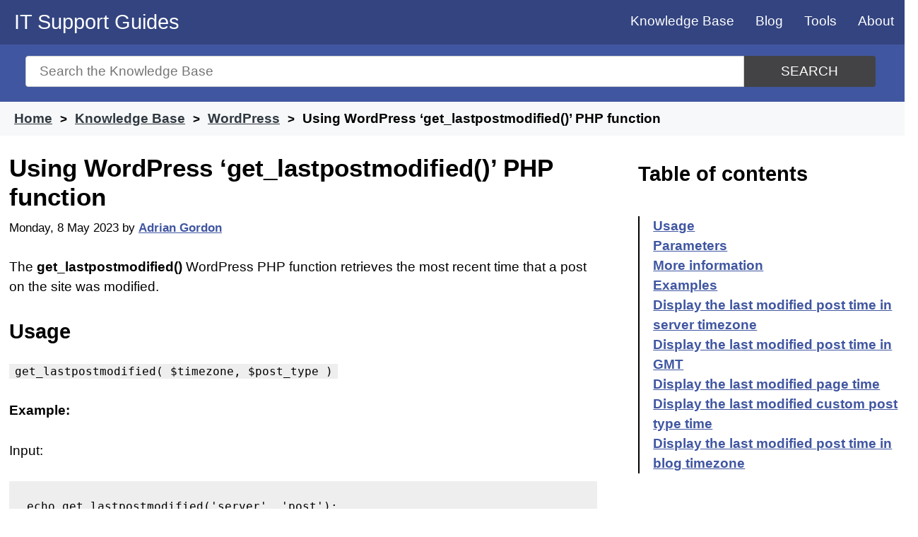

--- FILE ---
content_type: text/html; charset=UTF-8
request_url: https://www.itsupportguides.com/knowledge-base/wordpress/using-wordpress-get_lastpostmodified-php-function/
body_size: 9501
content:
<!doctype html>
<html lang="en-AU">
<head>

	<meta name="description" content="Gets the most recent time that a post on the site was modified." />

	<meta charset="UTF-8">
	<meta name="viewport" content="width=device-width, initial-scale=1">
	<link rel="profile" href="https://gmpg.org/xfn/11">
	<link rel="shortcut icon" type="image/x-icon" href="/favicon.ico" />

	<link rel="apple-touch-icon" sizes="57x57" href="/wp-content/uploads/icons/apple-icon-57x57.png">
	<link rel="apple-touch-icon" sizes="60x60" href="/wp-content/uploads/icons/apple-icon-60x60.png">
	<link rel="apple-touch-icon" sizes="72x72" href="/wp-content/uploads/icons/apple-icon-72x72.png">
	<link rel="apple-touch-icon" sizes="76x76" href="/wp-content/uploads/icons/apple-icon-76x76.png">
	<link rel="apple-touch-icon" sizes="114x114" href="/wp-content/uploads/icons/apple-icon-114x114.png">
	<link rel="apple-touch-icon" sizes="120x120" href="/wp-content/uploads/icons/apple-icon-120x120.png">
	<link rel="apple-touch-icon" sizes="144x144" href="/wp-content/uploads/icons/apple-icon-144x144.png">
	<link rel="apple-touch-icon" sizes="152x152" href="/wp-content/uploads/icons/apple-icon-152x152.png">
	<link rel="apple-touch-icon" sizes="180x180" href="/wp-content/uploads/icons/apple-icon-180x180.png">
	<link rel="icon" type="image/png" sizes="192x192"  href="/wp-content/uploads/icons/android-icon-192x192.png">
	<link rel="icon" type="image/png" sizes="32x32" href="/wp-content/uploads/icons/favicon-32x32.png">
	<link rel="icon" type="image/png" sizes="96x96" href="/wp-content/uploads/icons/favicon-96x96.png">
	<link rel="icon" type="image/png" sizes="16x16" href="/wp-content/uploads/icons/favicon-16x16.png">
	<link rel="manifest" href="/manifest.json">
	<meta name="msapplication-TileColor" content="#ffffff">
	<meta name="msapplication-TileImage" content="/wp-content/uploads/icons/ms-icon-144x144.png">
	<meta name="theme-color" content="#ffffff">


	<title>Using WordPress &#8216;get_lastpostmodified()&#8217; PHP function &#8211; IT Support Guides</title>
<meta name='robots' content='max-image-preview:large' />
<!-- Global site tag (gtag.js) - Google Analytics -->
<script async src="https://www.googletagmanager.com/gtag/js?id=G-GLZ3NLPMJ9" type="68ba81d2b66235b93f66ccd5-text/javascript"></script>
<script type="68ba81d2b66235b93f66ccd5-text/javascript">
  window.dataLayer = window.dataLayer || [];
  function gtag(){dataLayer.push(arguments);}
  gtag('js', new Date());

  gtag('config', 'G-GLZ3NLPMJ9');
</script>
<link rel='dns-prefetch' href='//www.googletagmanager.com' />
<link rel='dns-prefetch' href='//pagead2.googlesyndication.com' />

<link rel="alternate" type="application/rss+xml" title="IT Support Guides &raquo; Feed" href="https://www.itsupportguides.com/feed/" />
<link rel="alternate" type="application/rss+xml" title="IT Support Guides &raquo; Comments Feed" href="https://www.itsupportguides.com/comments/feed/" />
<link rel="alternate" type="application/rss+xml" title="IT Support Guides &raquo; Using WordPress &#8216;get_lastpostmodified()&#8217; PHP function Comments Feed" href="https://www.itsupportguides.com/knowledge-base/wordpress/using-wordpress-get_lastpostmodified-php-function/feed/" />
<link rel="alternate" title="oEmbed (JSON)" type="application/json+oembed" href="https://www.itsupportguides.com/wp-json/oembed/1.0/embed?url=https%3A%2F%2Fwww.itsupportguides.com%2Fknowledge-base%2Fwordpress%2Fusing-wordpress-get_lastpostmodified-php-function%2F" />
<link rel="alternate" title="oEmbed (XML)" type="text/xml+oembed" href="https://www.itsupportguides.com/wp-json/oembed/1.0/embed?url=https%3A%2F%2Fwww.itsupportguides.com%2Fknowledge-base%2Fwordpress%2Fusing-wordpress-get_lastpostmodified-php-function%2F&#038;format=xml" />
<style id='wp-img-auto-sizes-contain-inline-css' type='text/css'>
img:is([sizes=auto i],[sizes^="auto," i]){contain-intrinsic-size:3000px 1500px}
/*# sourceURL=wp-img-auto-sizes-contain-inline-css */
</style>
<style id='classic-theme-styles-inline-css' type='text/css'>
/*! This file is auto-generated */
.wp-block-button__link{color:#fff;background-color:#32373c;border-radius:9999px;box-shadow:none;text-decoration:none;padding:calc(.667em + 2px) calc(1.333em + 2px);font-size:1.125em}.wp-block-file__button{background:#32373c;color:#fff;text-decoration:none}
/*# sourceURL=/wp-includes/css/classic-themes.min.css */
</style>
<link rel='stylesheet' id='itsupportguides-style-css' href='https://www.itsupportguides.com/wp-content/themes/itsupportguides/style.css?ver=6.9' type='text/css' media='all' />
<link rel="https://api.w.org/" href="https://www.itsupportguides.com/wp-json/" /><link rel="alternate" title="JSON" type="application/json" href="https://www.itsupportguides.com/wp-json/wp/v2/ht_kb/21187" /><link rel="EditURI" type="application/rsd+xml" title="RSD" href="https://www.itsupportguides.com/xmlrpc.php?rsd" />
<meta name="generator" content="WordPress 6.9" />
<link rel="canonical" href="https://www.itsupportguides.com/knowledge-base/wordpress/using-wordpress-get_lastpostmodified-php-function/" />
<link rel='shortlink' href='https://www.itsupportguides.com/?p=21187' />
<meta name="generator" content="Site Kit by Google 1.171.0" />
<!-- Google AdSense meta tags added by Site Kit -->
<meta name="google-adsense-platform-account" content="ca-host-pub-2644536267352236">
<meta name="google-adsense-platform-domain" content="sitekit.withgoogle.com">
<!-- End Google AdSense meta tags added by Site Kit -->

<!-- Google AdSense snippet added by Site Kit -->
<script type="68ba81d2b66235b93f66ccd5-text/javascript" async="async" src="https://pagead2.googlesyndication.com/pagead/js/adsbygoogle.js?client=ca-pub-3817682240911006&amp;host=ca-host-pub-2644536267352236" crossorigin="anonymous"></script>

<!-- End Google AdSense snippet added by Site Kit -->
<noscript><style id="rocket-lazyload-nojs-css">.rll-youtube-player, [data-lazy-src]{display:none !important;}</style></noscript>	<script async src="https://pagead2.googlesyndication.com/pagead/js/adsbygoogle.js?client=ca-pub-3817682240911006" crossorigin="anonymous" type="68ba81d2b66235b93f66ccd5-text/javascript"></script>
<style id='global-styles-inline-css' type='text/css'>
:root{--wp--preset--aspect-ratio--square: 1;--wp--preset--aspect-ratio--4-3: 4/3;--wp--preset--aspect-ratio--3-4: 3/4;--wp--preset--aspect-ratio--3-2: 3/2;--wp--preset--aspect-ratio--2-3: 2/3;--wp--preset--aspect-ratio--16-9: 16/9;--wp--preset--aspect-ratio--9-16: 9/16;--wp--preset--color--black: #000000;--wp--preset--color--cyan-bluish-gray: #abb8c3;--wp--preset--color--white: #ffffff;--wp--preset--color--pale-pink: #f78da7;--wp--preset--color--vivid-red: #cf2e2e;--wp--preset--color--luminous-vivid-orange: #ff6900;--wp--preset--color--luminous-vivid-amber: #fcb900;--wp--preset--color--light-green-cyan: #7bdcb5;--wp--preset--color--vivid-green-cyan: #00d084;--wp--preset--color--pale-cyan-blue: #8ed1fc;--wp--preset--color--vivid-cyan-blue: #0693e3;--wp--preset--color--vivid-purple: #9b51e0;--wp--preset--gradient--vivid-cyan-blue-to-vivid-purple: linear-gradient(135deg,rgb(6,147,227) 0%,rgb(155,81,224) 100%);--wp--preset--gradient--light-green-cyan-to-vivid-green-cyan: linear-gradient(135deg,rgb(122,220,180) 0%,rgb(0,208,130) 100%);--wp--preset--gradient--luminous-vivid-amber-to-luminous-vivid-orange: linear-gradient(135deg,rgb(252,185,0) 0%,rgb(255,105,0) 100%);--wp--preset--gradient--luminous-vivid-orange-to-vivid-red: linear-gradient(135deg,rgb(255,105,0) 0%,rgb(207,46,46) 100%);--wp--preset--gradient--very-light-gray-to-cyan-bluish-gray: linear-gradient(135deg,rgb(238,238,238) 0%,rgb(169,184,195) 100%);--wp--preset--gradient--cool-to-warm-spectrum: linear-gradient(135deg,rgb(74,234,220) 0%,rgb(151,120,209) 20%,rgb(207,42,186) 40%,rgb(238,44,130) 60%,rgb(251,105,98) 80%,rgb(254,248,76) 100%);--wp--preset--gradient--blush-light-purple: linear-gradient(135deg,rgb(255,206,236) 0%,rgb(152,150,240) 100%);--wp--preset--gradient--blush-bordeaux: linear-gradient(135deg,rgb(254,205,165) 0%,rgb(254,45,45) 50%,rgb(107,0,62) 100%);--wp--preset--gradient--luminous-dusk: linear-gradient(135deg,rgb(255,203,112) 0%,rgb(199,81,192) 50%,rgb(65,88,208) 100%);--wp--preset--gradient--pale-ocean: linear-gradient(135deg,rgb(255,245,203) 0%,rgb(182,227,212) 50%,rgb(51,167,181) 100%);--wp--preset--gradient--electric-grass: linear-gradient(135deg,rgb(202,248,128) 0%,rgb(113,206,126) 100%);--wp--preset--gradient--midnight: linear-gradient(135deg,rgb(2,3,129) 0%,rgb(40,116,252) 100%);--wp--preset--font-size--small: 13px;--wp--preset--font-size--medium: 20px;--wp--preset--font-size--large: 36px;--wp--preset--font-size--x-large: 42px;--wp--preset--spacing--20: 0.44rem;--wp--preset--spacing--30: 0.67rem;--wp--preset--spacing--40: 1rem;--wp--preset--spacing--50: 1.5rem;--wp--preset--spacing--60: 2.25rem;--wp--preset--spacing--70: 3.38rem;--wp--preset--spacing--80: 5.06rem;--wp--preset--shadow--natural: 6px 6px 9px rgba(0, 0, 0, 0.2);--wp--preset--shadow--deep: 12px 12px 50px rgba(0, 0, 0, 0.4);--wp--preset--shadow--sharp: 6px 6px 0px rgba(0, 0, 0, 0.2);--wp--preset--shadow--outlined: 6px 6px 0px -3px rgb(255, 255, 255), 6px 6px rgb(0, 0, 0);--wp--preset--shadow--crisp: 6px 6px 0px rgb(0, 0, 0);}:where(.is-layout-flex){gap: 0.5em;}:where(.is-layout-grid){gap: 0.5em;}body .is-layout-flex{display: flex;}.is-layout-flex{flex-wrap: wrap;align-items: center;}.is-layout-flex > :is(*, div){margin: 0;}body .is-layout-grid{display: grid;}.is-layout-grid > :is(*, div){margin: 0;}:where(.wp-block-columns.is-layout-flex){gap: 2em;}:where(.wp-block-columns.is-layout-grid){gap: 2em;}:where(.wp-block-post-template.is-layout-flex){gap: 1.25em;}:where(.wp-block-post-template.is-layout-grid){gap: 1.25em;}.has-black-color{color: var(--wp--preset--color--black) !important;}.has-cyan-bluish-gray-color{color: var(--wp--preset--color--cyan-bluish-gray) !important;}.has-white-color{color: var(--wp--preset--color--white) !important;}.has-pale-pink-color{color: var(--wp--preset--color--pale-pink) !important;}.has-vivid-red-color{color: var(--wp--preset--color--vivid-red) !important;}.has-luminous-vivid-orange-color{color: var(--wp--preset--color--luminous-vivid-orange) !important;}.has-luminous-vivid-amber-color{color: var(--wp--preset--color--luminous-vivid-amber) !important;}.has-light-green-cyan-color{color: var(--wp--preset--color--light-green-cyan) !important;}.has-vivid-green-cyan-color{color: var(--wp--preset--color--vivid-green-cyan) !important;}.has-pale-cyan-blue-color{color: var(--wp--preset--color--pale-cyan-blue) !important;}.has-vivid-cyan-blue-color{color: var(--wp--preset--color--vivid-cyan-blue) !important;}.has-vivid-purple-color{color: var(--wp--preset--color--vivid-purple) !important;}.has-black-background-color{background-color: var(--wp--preset--color--black) !important;}.has-cyan-bluish-gray-background-color{background-color: var(--wp--preset--color--cyan-bluish-gray) !important;}.has-white-background-color{background-color: var(--wp--preset--color--white) !important;}.has-pale-pink-background-color{background-color: var(--wp--preset--color--pale-pink) !important;}.has-vivid-red-background-color{background-color: var(--wp--preset--color--vivid-red) !important;}.has-luminous-vivid-orange-background-color{background-color: var(--wp--preset--color--luminous-vivid-orange) !important;}.has-luminous-vivid-amber-background-color{background-color: var(--wp--preset--color--luminous-vivid-amber) !important;}.has-light-green-cyan-background-color{background-color: var(--wp--preset--color--light-green-cyan) !important;}.has-vivid-green-cyan-background-color{background-color: var(--wp--preset--color--vivid-green-cyan) !important;}.has-pale-cyan-blue-background-color{background-color: var(--wp--preset--color--pale-cyan-blue) !important;}.has-vivid-cyan-blue-background-color{background-color: var(--wp--preset--color--vivid-cyan-blue) !important;}.has-vivid-purple-background-color{background-color: var(--wp--preset--color--vivid-purple) !important;}.has-black-border-color{border-color: var(--wp--preset--color--black) !important;}.has-cyan-bluish-gray-border-color{border-color: var(--wp--preset--color--cyan-bluish-gray) !important;}.has-white-border-color{border-color: var(--wp--preset--color--white) !important;}.has-pale-pink-border-color{border-color: var(--wp--preset--color--pale-pink) !important;}.has-vivid-red-border-color{border-color: var(--wp--preset--color--vivid-red) !important;}.has-luminous-vivid-orange-border-color{border-color: var(--wp--preset--color--luminous-vivid-orange) !important;}.has-luminous-vivid-amber-border-color{border-color: var(--wp--preset--color--luminous-vivid-amber) !important;}.has-light-green-cyan-border-color{border-color: var(--wp--preset--color--light-green-cyan) !important;}.has-vivid-green-cyan-border-color{border-color: var(--wp--preset--color--vivid-green-cyan) !important;}.has-pale-cyan-blue-border-color{border-color: var(--wp--preset--color--pale-cyan-blue) !important;}.has-vivid-cyan-blue-border-color{border-color: var(--wp--preset--color--vivid-cyan-blue) !important;}.has-vivid-purple-border-color{border-color: var(--wp--preset--color--vivid-purple) !important;}.has-vivid-cyan-blue-to-vivid-purple-gradient-background{background: var(--wp--preset--gradient--vivid-cyan-blue-to-vivid-purple) !important;}.has-light-green-cyan-to-vivid-green-cyan-gradient-background{background: var(--wp--preset--gradient--light-green-cyan-to-vivid-green-cyan) !important;}.has-luminous-vivid-amber-to-luminous-vivid-orange-gradient-background{background: var(--wp--preset--gradient--luminous-vivid-amber-to-luminous-vivid-orange) !important;}.has-luminous-vivid-orange-to-vivid-red-gradient-background{background: var(--wp--preset--gradient--luminous-vivid-orange-to-vivid-red) !important;}.has-very-light-gray-to-cyan-bluish-gray-gradient-background{background: var(--wp--preset--gradient--very-light-gray-to-cyan-bluish-gray) !important;}.has-cool-to-warm-spectrum-gradient-background{background: var(--wp--preset--gradient--cool-to-warm-spectrum) !important;}.has-blush-light-purple-gradient-background{background: var(--wp--preset--gradient--blush-light-purple) !important;}.has-blush-bordeaux-gradient-background{background: var(--wp--preset--gradient--blush-bordeaux) !important;}.has-luminous-dusk-gradient-background{background: var(--wp--preset--gradient--luminous-dusk) !important;}.has-pale-ocean-gradient-background{background: var(--wp--preset--gradient--pale-ocean) !important;}.has-electric-grass-gradient-background{background: var(--wp--preset--gradient--electric-grass) !important;}.has-midnight-gradient-background{background: var(--wp--preset--gradient--midnight) !important;}.has-small-font-size{font-size: var(--wp--preset--font-size--small) !important;}.has-medium-font-size{font-size: var(--wp--preset--font-size--medium) !important;}.has-large-font-size{font-size: var(--wp--preset--font-size--large) !important;}.has-x-large-font-size{font-size: var(--wp--preset--font-size--x-large) !important;}
/*# sourceURL=global-styles-inline-css */
</style>
</head>

<body class="wp-singular ht_kb-template-default single single-ht_kb postid-21187 single-format-standard wp-custom-logo wp-theme-itsupportguides no-sidebar"  itemtype="http://schema.org/WebPage" itemscope="itemscope">
	<a class="skip-link screen-reader-text" href="#content">Skip to content</a>

	<header id="masthead" class="site-header" role="banner" itemtype="http://schema.org/WPHeader" itemscope="itemscope">
		<div class="site-branding">
							<p class="site-title"><a href="https://www.itsupportguides.com/" rel="home">IT Support Guides</a></p>
						</div><!-- .site-branding -->

		<nav id="site-navigation" class="main-navigation" itemtype="http://schema.org/SiteNavigationElement" itemscope="itemscope">
			<input type="checkbox" id="show-menu" role="button" aria-pressed="true">
			<label for="show-menu" class="show-menu"><span>Menu</span></label>
			<ul id="menu" class="menu"><li id="menu-item-8473" class="menu-item menu-item-type-custom menu-item-object-custom menu-item-8473"><a href="/knowledge-base/">Knowledge Base</a></li>
<li id="menu-item-4669" class="menu-item menu-item-type-post_type menu-item-object-page current_page_parent menu-item-4669"><a href="https://www.itsupportguides.com/blog/">Blog</a></li>
<li id="menu-item-1737" class="menu-item menu-item-type-post_type menu-item-object-page menu-item-has-children menu-item-1737"><a href="https://www.itsupportguides.com/tools/">Tools</a>
<ul class="sub-menu">
	<li id="menu-item-8372" class="menu-item menu-item-type-post_type menu-item-object-page menu-item-8372"><a href="https://www.itsupportguides.com/http-status-code-checker/">HTTP Status Code Checker</a></li>
	<li id="menu-item-1846" class="menu-item menu-item-type-post_type menu-item-object-page menu-item-1846"><a href="https://www.itsupportguides.com/password-generator/">Password generator</a></li>
	<li id="menu-item-1738" class="menu-item menu-item-type-post_type menu-item-object-page menu-item-1738"><a href="https://www.itsupportguides.com/ip-address-info/">What is my IP?</a></li>
	<li id="menu-item-1747" class="menu-item menu-item-type-post_type menu-item-object-page menu-item-1747"><a href="https://www.itsupportguides.com/whois/">Who is – domain name info</a></li>
</ul>
</li>
<li id="menu-item-1732" class="menu-item menu-item-type-post_type menu-item-object-page menu-item-1732"><a href="https://www.itsupportguides.com/about/">About</a></li>
</ul>		</nav>
	</header>

	<section id="page-header" class="clearfix ph-align-center ph-large">
		<div class="ht-container">
			<form class="hkb-site-search" method="get" action="https://www.itsupportguides.com/">
				<label class="hkb-screen-reader-text" for="s">Search for</label>
				<input class="hkb-site-search__field" type="text" value="" placeholder="Search the Knowledge Base" name="s" id="s" autocomplete="off"><button aria-label="Search" class="hkb-site-search__button" type="submit"><span>Search</span></button>
			</form>
		</div>
	</section>
				<section id="page-header-breadcrumbs" class="clearfix">
			<div class="ht-container">
															<ol class="hkb-breadcrumbs" itemscope itemtype="http://schema.org/BreadcrumbList">
																						<li itemprop="itemListElement" itemscope itemtype="http://schema.org/ListItem">
																			<a itemscope="" itemtype="http://schema.org/Thing" itemprop="item" itemid="https://www.itsupportguides.com" href="https://www.itsupportguides.com" title="Home">
											<span itemprop="name">Home</span>
										</a>
																		<meta itemprop="position" content="1" />
								</li>
															<li itemprop="itemListElement" itemscope itemtype="http://schema.org/ListItem">
																			<a itemscope="" itemtype="http://schema.org/Thing" itemprop="item" itemid="/knowledge-base/" href="/knowledge-base/" title="Knowledge Base">
											<span itemprop="name">Knowledge Base</span>
										</a>
																		<meta itemprop="position" content="2" />
								</li>
															<li itemprop="itemListElement" itemscope itemtype="http://schema.org/ListItem">
																			<a itemscope="" itemtype="http://schema.org/Thing" itemprop="item" itemid="https://www.itsupportguides.com/knowledge-base/wordpress/" href="https://www.itsupportguides.com/knowledge-base/wordpress/" title="View all posts in WordPress">
											<span itemprop="name">WordPress</span>
										</a>
																		<meta itemprop="position" content="3" />
								</li>
															<li itemprop="itemListElement" itemscope itemtype="http://schema.org/ListItem">
																			<span itemscope="" itemtype="http://schema.org/Thing" itemprop="item" itemid="https://www.itsupportguides.com/knowledge-base/wordpress/using-wordpress-get_lastpostmodified-php-function/" title="Using WordPress &#8216;get_lastpostmodified()&#8217; PHP function">
											<span itemprop="name">Using WordPress &#8216;get_lastpostmodified()&#8217; PHP function</span>
										</span>
																		<meta itemprop="position" content="4" />
								</li>
													</ol>
								</div>
		</section>
				<section id="content" class="site-content">		
	<main id="primary" class="site-main content-area" role="main" itemscope="itemscope" itemprop="mainContentOfPage">
		<section class="article-grid">
		
		<article id="post-21187" itemtype="http://schema.org/BlogPosting" itemscope="itemscope">
			<header class="entry-header">
								<meta itemprop="mainEntityOfPage" content="https://www.itsupportguides.com/knowledge-base/wordpress/using-wordpress-get_lastpostmodified-php-function/"><h1 class="entry-title" itemprop="headline">Using WordPress &#8216;get_lastpostmodified()&#8217; PHP function</h1>				<div class="entry-meta">
					<span class="posted-on"><time itemprop="datePublished" class="entry-date published" datetime="2023-05-08T09:14:10+10:00">Monday, 8 May 2023</time></span><span class="byline"> by <span class="author vcard" itemprop="author" itemscope itemtype="https://schema.org/Person"><a itemprop="url" href="https://www.itsupportguides.com/blog/author/agordon/"><span itemprop="name">Adrian Gordon</span></a></span></span><div itemprop="publisher" itemscope itemtype="https://schema.org/Organization"><div itemprop="logo" itemscope itemtype="https://schema.org/ImageObject"><meta itemprop="url" content="https://static.itsupportguides.com/uploads/IT-Support-Guides-logo.jpg"><meta itemprop="width" content="600"><meta itemprop="height" content="60"></div><meta itemprop="name" content="IT Support Guides"></div><meta itemprop="image" content="https://static.itsupportguides.com/uploads/IT-Support-Guides-logo.jpg"><span class="updated-on byline"><time itemprop="dateModified" class="updated sr-only" datetime="2023-05-08T09:14:10+10:00">Last updated: Monday, 8 May 2023</time></span>				</div>
			</header>

			
			<div class="entry-content">
				<p>The <strong>get_lastpostmodified()</strong> WordPress PHP function retrieves the most recent time that a post on the site was modified.</p>
<h2 id="usage" >Usage</h2>
<p><code>get_lastpostmodified( $timezone, $post_type )</code></p>
<p><strong>Example:</strong></p>
<p>Input:</p>
<pre>echo get_lastpostmodified('server', 'post');</pre>
<p>Output:</p>
<pre>2023-05-08 12:34:56</pre>
<h2 id="parameters" >Parameters</h2>
<ul>
<li><code>$timezone</code> (string, optional) &#8211; The timezone for the timestamp. See get_lastpostdate() for information on accepted values. Default is &#8216;server&#8217;.</li>
<li><code>$post_type</code> (string, optional) &#8211; The post type to check. Default is &#8216;any&#8217;.</li>
</ul>
<h2 id="more-information" >More information</h2>
<p>See WordPress Developer Resources: <a href="https://developer.wordpress.org/reference/functions/get_lastpostmodified/">get_lastpostmodified()</a></p>
<h2 id="examples" >Examples</h2>
<h3 id="display-the-last-modified-post-time-in-server-timezone" >Display the last modified post time in server timezone</h3>
<p>This example will display the last modified post time in the server&#8217;s timezone.</p>
<pre>echo 'Last modified post: ' . get_lastpostmodified();</pre>
<h3 id="display-the-last-modified-post-time-in-gmt" >Display the last modified post time in GMT</h3>
<p>This example will display the last modified post time in GMT timezone.</p>
<pre>echo 'Last modified post (GMT): ' . get_lastpostmodified('gmt');</pre>
<h3 id="display-the-last-modified-page-time" >Display the last modified page time</h3>
<p>This example will display the last modified time for the &#8216;page&#8217; post type.</p>
<pre>echo 'Last modified page: ' . get_lastpostmodified('server', 'page');</pre>
<h3 id="display-the-last-modified-custom-post-type-time" >Display the last modified custom post type time</h3>
<p>This example will display the last modified time for a custom post type called &#8216;products&#8217;.</p>
<pre>echo 'Last modified product: ' . get_lastpostmodified('server', 'products');</pre>
<h3 id="display-the-last-modified-post-time-in-blog-timezone" >Display the last modified post time in blog timezone</h3>
<p>This example will display the last modified post time in the blog&#8217;s timezone.</p>
<pre>echo 'Last modified post (Blog Timezone): ' . get_lastpostmodified('blog');</pre>


			</div>

			<footer class="entry-footer">
				
			<section class="term-list"><h3>Tagged in</h3><span class="posted-in"><a href="https://www.itsupportguides.com/knowledge-base/wordpress/" rel="tag">WordPress</a></span><span class="tagged-in"><a href="https://www.itsupportguides.com/knowledge-base/custom-post-type/" rel="tag">Custom Post Type</a><a href="https://www.itsupportguides.com/knowledge-base/https/" rel="tag">HTTPS</a><a href="https://www.itsupportguides.com/knowledge-base/last-modified/" rel="tag">Last modified</a><a href="https://www.itsupportguides.com/knowledge-base/php/" rel="tag">PHP</a><a href="https://www.itsupportguides.com/knowledge-base/time/" rel="tag">time()</a><a href="https://www.itsupportguides.com/knowledge-base/timezone/" rel="tag">timezone</a><a href="https://www.itsupportguides.com/knowledge-base/wordpress/" rel="tag">WordPress</a></span></section>
			
<div id="comments" class="comments-area">

		<div id="respond" class="comment-respond">
		<h3 id="reply-title" class="comment-reply-title">Leave a Comment <small><a rel="nofollow" id="cancel-comment-reply-link" href="/knowledge-base/wordpress/using-wordpress-get_lastpostmodified-php-function/#respond" style="display:none;">Cancel reply</a></small></h3><form action="https://www.itsupportguides.com/wp-comments-post.php" method="post" id="commentform" class="comment-form"><p class="comment-notes"><span id="email-notes">Your email address will not be published.</span> <span class="required-field-message">Required fields are marked <span class="required">*</span></span></p><p class="comment-form-comment"><label for="comment">Comment <span class="required">*</span></label> <textarea id="comment" name="comment" cols="45" rows="8" maxlength="65525" required></textarea></p><p class="comment-form-author"><label for="author">Name (required)</label> <input id="author" name="author" type="text" value="" size="30" maxlength="245" aria-required="true" /></p>
<p class="comment-form-email"><label for="email">Email (optional)</label> <input id="email" name="email" type="email" value="" size="30" maxlength="100" aria-describedby="email-notes" /></p>
<p class="form-submit"><input name="submit" type="submit" id="submit" class="submit" value="Post Comment" /> <input type='hidden' name='comment_post_ID' value='21187' id='comment_post_ID' />
<input type='hidden' name='comment_parent' id='comment_parent' value='0' />
</p><label style="display:none!important" for="additional-comment">Comment <span class="required">*</span></label><p style="display:none!important"><textarea name="additional-comment"></textarea></p></form>	</div><!-- #respond -->
	
</div><!-- #comments -->
			</footer>
		</article>
		<div id="custom_html-4" class="widget_text below-related row widget widget_custom_html"><div class="widget_text widget-section"><div class="textwidget custom-html-widget"><!-- matched content -->
<script async src="https://pagead2.googlesyndication.com/pagead/js/adsbygoogle.js" type="68ba81d2b66235b93f66ccd5-text/javascript"></script>
<ins class="adsbygoogle"
     style="display:block"
     data-ad-format="autorelaxed"
     data-ad-client="ca-pub-3817682240911006"
     data-ad-slot="8266327097"></ins>
<script type="68ba81d2b66235b93f66ccd5-text/javascript">
     (adsbygoogle = window.adsbygoogle || []).push({});
</script>

<amp-ad 
	layout="fixed-height"
	height="250" 
	type="adsense" 
	data-ad-client="ca-pub-3817682240911006" 
	data-ad-slot="8266327097"> 
</amp-ad></div></div></div>		</section>
	</main>


<aside id="secondary" class="widget-area" role="complementary" itemtype="http://schema.org/WPSideBar" itemscope="itemscope">
	<section id="ht-kb-toc-widget-3" class="widget hkb_widget_toc clearfix"><h4 class="widget-title"> Table of contents</h4>            <nav id="navtoc" role="navigation">
            <ol class="nav"><li><a href="#usage">Usage</a></li><li><a href="#parameters">Parameters</a></li><li><a href="#more-information">More information</a></li><li><a href="#examples">Examples</a></li><li><a href="#display-the-last-modified-post-time-in-server-timezone">Display the last modified post time in server timezone</a></li><li><a href="#display-the-last-modified-post-time-in-gmt">Display the last modified post time in GMT</a></li><li><a href="#display-the-last-modified-page-time">Display the last modified page time</a></li><li><a href="#display-the-last-modified-custom-post-type-time">Display the last modified custom post type time</a></li><li><a href="#display-the-last-modified-post-time-in-blog-timezone">Display the last modified post time in blog timezone</a></li></ol>            </nav>
            </section><section id="custom_html-7" class="widget_text widget widget_custom_html clearfix"><div class="textwidget custom-html-widget"><script async src="https://pagead2.googlesyndication.com/pagead/js/adsbygoogle.js" type="68ba81d2b66235b93f66ccd5-text/javascript"></script>
<!-- www.itsupportguides.com - right sidebar -->
<ins class="adsbygoogle"
     style="display:block"
     data-ad-client="ca-pub-3817682240911006"
     data-ad-slot="9675223095"
     data-ad-format="auto"
     data-full-width-responsive="true"></ins>
<script type="68ba81d2b66235b93f66ccd5-text/javascript">
     (adsbygoogle = window.adsbygoogle || []).push({});
</script>

<!-- AMP - sidebar -->
<amp-ad
     layout="fixed-height"
     height="600"
     type="adsense"
     data-ad-client="ca-pub-3817682240911006"
     data-ad-slot="7933313899">
</amp-ad></div></section>	<section>
		<div class="tagcloud">
			<h4 class= "widget-title">Latest topics</h4>
			<a href='https://www.itsupportguides.com/knowledge-base/javascript/'>JavaScript</a><a href='https://www.itsupportguides.com/knowledge-base/office-365/'>Office 365</a><a href='https://www.itsupportguides.com/knowledge-base/online-marketing/'>Online marketing</a><a href='https://www.itsupportguides.com/knowledge-base/python/'>Python</a><a href='https://www.itsupportguides.com/knowledge-base/server-side-tips/'>Server Side Tips</a><a href='https://www.itsupportguides.com/knowledge-base/server-stuff/'>Server stuff</a><a href='https://www.itsupportguides.com/knowledge-base/tech-tips/'>Tech Tips</a><a href='https://www.itsupportguides.com/knowledge-base/windows-10/'>Windows 10</a><a href='https://www.itsupportguides.com/knowledge-base/windows-11/'>Windows 11</a><a href='https://www.itsupportguides.com/knowledge-base/wordpress/'>WordPress</a>		</div>
	</section>
</aside>
	</section>
	<footer id="colophon" class="site-footer">
		<section id="site-footer-widgets">
		<div class="ht-container">

							<section id="custom_html-6" class="widget_text widget widget_custom_html ht-grid-col ht-grid-4"><div class="textwidget custom-html-widget"><script async src="https://pagead2.googlesyndication.com/pagead/js/adsbygoogle.js" type="68ba81d2b66235b93f66ccd5-text/javascript"></script>
<!-- www.itsupportguides.com - footer -->
<ins class="adsbygoogle"
     style="display:block"
     data-ad-client="ca-pub-3817682240911006"
     data-ad-slot="3489088694"
     data-ad-format="auto"
     data-full-width-responsive="true"></ins>
<script type="68ba81d2b66235b93f66ccd5-text/javascript">
     (adsbygoogle = window.adsbygoogle || []).push({});
</script>

<!-- AMP - footer -->
<amp-ad 
	layout="fixed-height"
	height="320" 
	type="adsense" 
	data-ad-client="ca-pub-3817682240911006" 
	data-ad-slot="3489088694"> 
</amp-ad></div></section>
		<section id="recent-posts-2" class="widget widget_recent_entries ht-grid-col ht-grid-4">
		<h4 class="widget-title">Latest</h4>
		<ul>
											<li>
					<a href="https://www.itsupportguides.com/knowledge-base/windows-11/how-to-convert-mp4-to-mp3-using-ffmpeg-on-windows-11/">How to Convert MP4 to MP3 using FFmpeg on Windows 11</a>
									</li>
											<li>
					<a href="https://www.itsupportguides.com/knowledge-base/windows-10/how-to-stop-windows-11-from-displaying-edge-tabs-in-alt-tab/">How to Stop Windows 11 From Displaying Edge Tabs in Alt + Tab</a>
									</li>
											<li>
					<a href="https://www.itsupportguides.com/knowledge-base/office-365/how-to-open-sharepoint-documents-word-and-excel-with-desktop-application/">How to Open SharePoint Documents (Word and Excel) With Desktop Application</a>
									</li>
											<li>
					<a href="https://www.itsupportguides.com/knowledge-base/office-365/excel-formula-for-first-monday-of-current-yearly-quarter/">Excel &#8211; Formula for First Monday of Current Yearly Quarter</a>
									</li>
											<li>
					<a href="https://www.itsupportguides.com/knowledge-base/office-365/excel-formula-for-current-roster-week/">Excel &#8211; Formula for Current Roster Week</a>
									</li>
					</ul>

		</section><section id="tag_cloud-4" class="widget widget_tag_cloud ht-grid-col ht-grid-4"><h4 class="widget-title">Popular</h4><div class="tagcloud"><a href="https://www.itsupportguides.com/knowledge-base/php/" class="tag-cloud-link tag-link-119 tag-link-position-1"  aria-label="PHP (3,415 items)">PHP</a><a href="https://www.itsupportguides.com/knowledge-base/html/" class="tag-cloud-link tag-link-74 tag-link-position-2"  aria-label="HTML (488 items)">HTML</a><a href="https://www.itsupportguides.com/knowledge-base/format/" class="tag-cloud-link tag-link-427 tag-link-position-3"  aria-label="Format (362 items)">Format</a><a href="https://www.itsupportguides.com/knowledge-base/time/" class="tag-cloud-link tag-link-975 tag-link-position-4"  aria-label="time() (367 items)">time()</a><a href="https://www.itsupportguides.com/knowledge-base/now/" class="tag-cloud-link tag-link-977 tag-link-position-5"  aria-label="NOW (391 items)">NOW</a><a href="https://www.itsupportguides.com/knowledge-base/date/" class="tag-cloud-link tag-link-341 tag-link-position-6"  aria-label="Date (430 items)">Date</a><a href="https://www.itsupportguides.com/knowledge-base/css/" class="tag-cloud-link tag-link-180 tag-link-position-7"  aria-label="CSS (430 items)">CSS</a><a href="https://www.itsupportguides.com/knowledge-base/plugin/" class="tag-cloud-link tag-link-749 tag-link-position-8"  aria-label="Plugin (435 items)">Plugin</a><a href="https://www.itsupportguides.com/knowledge-base/replace/" class="tag-cloud-link tag-link-448 tag-link-position-9"  aria-label="REPLACE (445 items)">REPLACE</a><a href="https://www.itsupportguides.com/knowledge-base/settings/" class="tag-cloud-link tag-link-200 tag-link-position-10"  aria-label="Settings (477 items)">Settings</a><a href="https://www.itsupportguides.com/knowledge-base/posts/" class="tag-cloud-link tag-link-381 tag-link-position-11"  aria-label="Posts (491 items)">Posts</a><a href="https://www.itsupportguides.com/knowledge-base/wordpress/" class="tag-cloud-link tag-link-167 tag-link-position-12"  aria-label="WordPress (3,198 items)">WordPress</a><a href="https://www.itsupportguides.com/knowledge-base/select/" class="tag-cloud-link tag-link-1023 tag-link-position-13"  aria-label="SELECT (566 items)">SELECT</a><a href="https://www.itsupportguides.com/knowledge-base/email/" class="tag-cloud-link tag-link-41 tag-link-position-14"  aria-label="Email (593 items)">Email</a><a href="https://www.itsupportguides.com/knowledge-base/users/" class="tag-cloud-link tag-link-768 tag-link-position-15"  aria-label="Users (728 items)">Users</a><a href="https://www.itsupportguides.com/knowledge-base/gravity-forms/" class="tag-cloud-link tag-link-173 tag-link-position-16"  aria-label="Gravity Forms (736 items)">Gravity Forms</a><a href="https://www.itsupportguides.com/knowledge-base/value/" class="tag-cloud-link tag-link-627 tag-link-position-17"  aria-label="VALUE (1,025 items)">VALUE</a><a href="https://www.itsupportguides.com/knowledge-base/https/" class="tag-cloud-link tag-link-993 tag-link-position-18"  aria-label="HTTPS (1,081 items)">HTTPS</a><a href="https://www.itsupportguides.com/knowledge-base/array/" class="tag-cloud-link tag-link-1143 tag-link-position-19"  aria-label="array (1,769 items)">array</a><a href="https://www.itsupportguides.com/knowledge-base/add_filter/" class="tag-cloud-link tag-link-795 tag-link-position-20"  aria-label="add_filter (1,826 items)">add_filter</a><a href="https://www.itsupportguides.com/knowledge-base/windows/" class="tag-cloud-link tag-link-274 tag-link-position-21"  aria-label="Windows (348 items)">Windows</a></div>
</section>			
		</div>
		</section>
		<section class="footer-links">
			<ul>
				<li>
					<a href="https://www.itsupportguides.com/about/">About</a>
				</li>
				<li>
					<a href="https://www.itsupportguides.com/privacy-policy/">Privacy Policy</a>
				</li>
				<li>
					<a href="https://www.itsupportguides.com/copyright/">Copyright</a>
				</li>
			</ul>
		</section>
		<section class="site-info">
				<small role="contentinfo">© Copyright IT Support Guides</small>
		</section>
	</footer>

<script type="speculationrules">
{"prefetch":[{"source":"document","where":{"and":[{"href_matches":"/*"},{"not":{"href_matches":["/wp-*.php","/wp-admin/*","/wp-content/uploads/*","/wp-content/*","/wp-content/plugins/*","/wp-content/themes/itsupportguides/*","/*\\?(.+)"]}},{"not":{"selector_matches":"a[rel~=\"nofollow\"]"}},{"not":{"selector_matches":".no-prefetch, .no-prefetch a"}}]},"eagerness":"conservative"}]}
</script>
<script type="68ba81d2b66235b93f66ccd5-text/javascript">window.lazyLoadOptions=[{elements_selector:"img[data-lazy-src],.rocket-lazyload",data_src:"lazy-src",data_srcset:"lazy-srcset",data_sizes:"lazy-sizes",class_loading:"lazyloading",class_loaded:"lazyloaded",threshold:300,callback_loaded:function(element){if(element.tagName==="IFRAME"&&element.dataset.rocketLazyload=="fitvidscompatible"){if(element.classList.contains("lazyloaded")){if(typeof window.jQuery!="undefined"){if(jQuery.fn.fitVids){jQuery(element).parent().fitVids()}}}}}},{elements_selector:".rocket-lazyload",data_src:"lazy-src",data_srcset:"lazy-srcset",data_sizes:"lazy-sizes",class_loading:"lazyloading",class_loaded:"lazyloaded",threshold:300,}];window.addEventListener('LazyLoad::Initialized',function(e){var lazyLoadInstance=e.detail.instance;if(window.MutationObserver){var observer=new MutationObserver(function(mutations){var image_count=0;var iframe_count=0;var rocketlazy_count=0;mutations.forEach(function(mutation){for(var i=0;i<mutation.addedNodes.length;i++){if(typeof mutation.addedNodes[i].getElementsByTagName!=='function'){continue}
if(typeof mutation.addedNodes[i].getElementsByClassName!=='function'){continue}
images=mutation.addedNodes[i].getElementsByTagName('img');is_image=mutation.addedNodes[i].tagName=="IMG";iframes=mutation.addedNodes[i].getElementsByTagName('iframe');is_iframe=mutation.addedNodes[i].tagName=="IFRAME";rocket_lazy=mutation.addedNodes[i].getElementsByClassName('rocket-lazyload');image_count+=images.length;iframe_count+=iframes.length;rocketlazy_count+=rocket_lazy.length;if(is_image){image_count+=1}
if(is_iframe){iframe_count+=1}}});if(image_count>0||iframe_count>0||rocketlazy_count>0){lazyLoadInstance.update()}});var b=document.getElementsByTagName("body")[0];var config={childList:!0,subtree:!0};observer.observe(b,config)}},!1)</script><script data-no-minify="1" async src="https://www.itsupportguides.com/wp-content/plugins/wp-rocket/assets/js/lazyload/17.8.3/lazyload.min.js" type="68ba81d2b66235b93f66ccd5-text/javascript"></script>
<script type="68ba81d2b66235b93f66ccd5-text/javascript">var rocket_beacon_data = {"ajax_url":"https:\/\/www.itsupportguides.com\/wp-admin\/admin-ajax.php","nonce":"71c0038795","url":"https:\/\/www.itsupportguides.com\/knowledge-base\/wordpress\/using-wordpress-get_lastpostmodified-php-function","is_mobile":false,"width_threshold":1600,"height_threshold":700,"delay":500,"debug":null,"status":{"atf":true},"elements":"img, video, picture, p, main, div, li, svg, section, header, span"}</script><script data-name="wpr-wpr-beacon" src='https://www.itsupportguides.com/wp-content/plugins/wp-rocket/assets/js/wpr-beacon.min.js' async type="68ba81d2b66235b93f66ccd5-text/javascript"></script><script src="/cdn-cgi/scripts/7d0fa10a/cloudflare-static/rocket-loader.min.js" data-cf-settings="68ba81d2b66235b93f66ccd5-|49" defer></script><script defer src="https://static.cloudflareinsights.com/beacon.min.js/vcd15cbe7772f49c399c6a5babf22c1241717689176015" integrity="sha512-ZpsOmlRQV6y907TI0dKBHq9Md29nnaEIPlkf84rnaERnq6zvWvPUqr2ft8M1aS28oN72PdrCzSjY4U6VaAw1EQ==" data-cf-beacon='{"version":"2024.11.0","token":"1ea925597df74525a0d0198b2e772343","r":1,"server_timing":{"name":{"cfCacheStatus":true,"cfEdge":true,"cfExtPri":true,"cfL4":true,"cfOrigin":true,"cfSpeedBrain":true},"location_startswith":null}}' crossorigin="anonymous"></script>
</body>
</html>

<!-- This website is like a Rocket, isn't it? Performance optimized by WP Rocket. Learn more: https://wp-rocket.me - Debug: cached@1769827128 -->

--- FILE ---
content_type: text/html; charset=utf-8
request_url: https://www.google.com/recaptcha/api2/aframe
body_size: 268
content:
<!DOCTYPE HTML><html><head><meta http-equiv="content-type" content="text/html; charset=UTF-8"></head><body><script nonce="Iie8FVGwzcQjvymUTkBIRg">/** Anti-fraud and anti-abuse applications only. See google.com/recaptcha */ try{var clients={'sodar':'https://pagead2.googlesyndication.com/pagead/sodar?'};window.addEventListener("message",function(a){try{if(a.source===window.parent){var b=JSON.parse(a.data);var c=clients[b['id']];if(c){var d=document.createElement('img');d.src=c+b['params']+'&rc='+(localStorage.getItem("rc::a")?sessionStorage.getItem("rc::b"):"");window.document.body.appendChild(d);sessionStorage.setItem("rc::e",parseInt(sessionStorage.getItem("rc::e")||0)+1);localStorage.setItem("rc::h",'1769910728609');}}}catch(b){}});window.parent.postMessage("_grecaptcha_ready", "*");}catch(b){}</script></body></html>